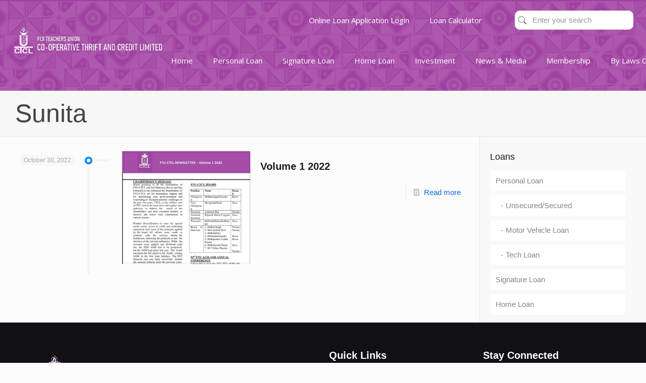

--- FILE ---
content_type: application/javascript
request_url: https://www.ftuctcl.com.fj/wp-content/themes/betheme/js/live-search.js?ver=26.3.2.1
body_size: 3651
content:
/* jshint esversion: 6 */

var Mfn_livesearch = {
  that: this, //helper for `this` overwritting for event

  postsLoaded: [],

  dom : {
    ajaxFetchedPage: '', //only for getter below
    get resultsFromPage() { return this.ajaxFetchedPage; },
    isItem(e) { return e.target.closest('.mfn-live-search-wrapper') },

    //item attrs
    itemAttr(attrName){
      const wrapper = document.querySelector('.mfn-live-search-wrapper');
      return parseInt(wrapper.getAttribute('data-'+attrName));
    },

    //inputs
    get searchForm() {
      return Array.from(document.querySelectorAll('.search_wrapper #searchform, .top_bar_right #searchform, #Side_slide #side-form, .mfn-live-search-wrapper #searchform'));
    },
    get searchField() {
      return Array.from(document.querySelectorAll('.search_wrapper input[type=text], .top_bar_right #searchform input[type=text], #Side_slide #side-form input[type=text], .mfn-live-search-wrapper input[type=text]'));
    },

    //no results
    get liveSearchNoResults() {
      return Array.from(document.querySelectorAll('.mfn-live-search-box .mfn-live-search-noresults'));
    },

    //Main containers
    get liveSearchBox() {
      return Array.from(document.querySelectorAll('.mfn-live-search-box'));
    },
    get liveSearchResultsList() {
      return Array.from(document.querySelectorAll('.mfn-live-search-list'));
    },
    get liveSearchResultsListShop() {
      return Array.from(document.querySelectorAll('.mfn-live-search-list-shop ul'));
    },
    get liveSearchResultsListBlog() {
      return Array.from(document.querySelectorAll('.mfn-live-search-list-blog ul'));
    },
    get liveSearchResultsListPortfolio() {
      return Array.from(document.querySelectorAll('.mfn-live-search-list-portfolio ul'));
    },
    get liveSearchResultsListPages() {
      return Array.from(document.querySelectorAll('.mfn-live-search-list-pages ul'));
    },
    get liveSearchResultsListCategories() {
      return Array.from(document.querySelectorAll('.mfn-live-search-list-categories ul'));
    },
  },

  create: {
    that: this,

    //constructors
    linkToLivesearch: (inputValue) => `${mfn.site_url}?s=${inputValue}&mfn_livesearch`,

    Li: () => document.createElement("li"),
    Heading: (post) => post.querySelector( '.post-title'),
    Link:  (post) => post.querySelector( '.post-title a'),
    Excerpt: (post) => post.querySelector( '.post-excerpt p' ),
    WooPrice: (post) => post.querySelector('.post-product-price'),
    Image(post) {
      const imgDom = post.querySelector('.post-featured-image img');

      if( imgDom  ) {


        let imgDomCreate = document.createElement('img');
        imgDomCreate.src = imgDom.src;

        return imgDomCreate;
      }

    },
    Category(post) {
      switch(true){
        case post.classList.contains('product'):
          return 'product';
        case post.classList.contains('page'):
          return 'page';
        case post.classList.contains('portfolio'):
          return 'portfolio';
        case post.classList.contains('post'):
          return 'post';
      }
    },
    Textbox(heading, link, excerpt, wooPrice) {
      // textbox
      // is a heading with href and excerpt
      let headingCreate = document.createElement('a');
      let excerptCreate = document.createElement("p");
      let wooPriceCreate = document.createElement("span");
      let container = document.createElement("div");
        container.classList.add("mfn-live-search-texts");

      //text (heading) is wrapped in link
      if (heading.textContent && link.href ) {
        headingCreate.innerHTML = heading.textContent;
        headingCreate.href = link.href;

        container.appendChild(headingCreate);
      }

      if(wooPrice) {
        wooPriceCreate.innerHTML = wooPrice.innerHTML;

        container.appendChild(wooPriceCreate);
      }

      if ( excerpt != null && excerpt.textContent.match(/\w/) )  {
        let finalExcerpt = '';

        /* Cut letter in limit*/
        const letterLimit = 90;
        const sentence = excerpt.innerHTML;

        if (letterLimit >= sentence.length) {
          finalExcerpt = sentence;
        }else{
          finalExcerpt = `${sentence.substr(0, sentence.lastIndexOf(' ', letterLimit))}...`;
        }

        excerptCreate.innerHTML = finalExcerpt;
        container.appendChild(excerptCreate);
      }

      return container;
    },
    readyList(e) {
      var that = this.that;
      let loadPostsAmount = mfn.livesearch.loadPosts;

      //Ajax fetched page
      let remotePageSource = that.Mfn_livesearch.dom.resultsFromPage;
        remotePageSource = jQuery(remotePageSource).find('.posts_group');
      //if posts exists
      if (remotePageSource.length) {
        const [{ children: posts }] = remotePageSource;

        //HTML -> ARRAY
        Array.from(posts).forEach(post => {

          //prevent creating posts on limit
          if(loadPostsAmount > 0) {
            let Li = this.Li();

            //utils, id of post could be useful!
            this.postId = post.id.match(/\d+/g).toString();

            //if featured image exists, push it
            if ( _.isObject(this.Image( post )) ) Li.appendChild( this.Image( post )  );


            //prepare the textbox & push to li
            const textbox = this.Textbox( this.Heading(post), this.Link(post), this.Excerpt(post), this.WooPrice(post)  );
            Li.setAttribute('data-category', this.Category(post));

            //finish
            Li.appendChild( textbox );

            //push to main container
            that.Mfn_livesearch.postsLoaded.push( Li );
          }

          loadPostsAmount--;
        });
      } else if (e.target.value.length && !that.Mfn_livesearch.postsLoaded.length) {
        //if form is filled, but there is no posts
        jQuery(that.Mfn_livesearch.dom.liveSearchNoResults).fadeIn();
      }
    },
    categoryPills(actualInput){
      var that = this.that;
      // method of variable

      if( mfn_livesearch_categories ){
        const regex = new RegExp(`[a-zA-Z]*${actualInput}[a-zA-Z]*`, 'gi');

        const similarResults = Object.values(mfn_livesearch_categories).filter(function(category){
          return category.match(regex);
        });

        similarResults.forEach(category => {

          let Li = this.Li();
          Li.setAttribute('data-category', 'category');

          let text = document.createElement('a');
          text.innerHTML = category;
          text.href = Object.keys(mfn_livesearch_categories).find(key => mfn_livesearch_categories[key] === category);

          Li.appendChild(text);

          that.Mfn_livesearch.postsLoaded.push( Li );

        });
      }
    }
  },

  ajaxSearch(that, e) {
    //check if item, then topbar
    let howManyChars = that.Mfn_livesearch.dom.isItem(e) !== null ? that.Mfn_livesearch.dom.itemAttr('char') : mfn.livesearch.minChar;

    if (e.target.value.length >= howManyChars) {

      jQuery(that.Mfn_livesearch.dom.searchForm).addClass('mfn-livesearch-loading');
      let trimmedSearchingSentence = e.target.value.trim();

      jQuery.ajax({
        url: this.Mfn_livesearch.create.linkToLivesearch( trimmedSearchingSentence ),
        type: "GET",
        success: function (response) {
          that.Mfn_livesearch.dom.ajaxFetchedPage = response;

          setTimeout(function(){
            jQuery(that.Mfn_livesearch.dom.searchForm).removeClass('mfn-livesearch-loading');

            that.Mfn_livesearch.postsLoaded = []; //remove previous results,
            jQuery(that.Mfn_livesearch.dom.liveSearchNoResults).fadeOut();

            that.Mfn_livesearch.create.categoryPills(e.target.value); //CATEGORY PILLS ARE JUST NAMES OF ALL CATEGORIES!
            that.Mfn_livesearch.create.readyList(e); //wrapped in this.postsLoaded(), load posts

            that.Mfn_livesearch.refreshCategoryContainers();
            that.Mfn_livesearch.assignToProperContainer(that.Mfn_livesearch.postsLoaded);
            that.Mfn_livesearch.hideNotUsedCategories();

            //Front-end effects
            that.Mfn_livesearch.toggleDropdown(e); //BE AWARE, NO FEATURED IMAGE ITEM ISSUE SOLVED HERE
            that.Mfn_livesearch.toggleMoreResultsButton(e);
          }, 0);
        }
      });
    } else {
      //close, when not enough characters
      that.Mfn_livesearch.toggleDropdown(e);
    }
  },

  refreshCategoryContainers(){
    const containers = this.that.Mfn_livesearch.dom;
    const { pages, categories, portfolio, post, products } = mfn.livesearch.translation;

    jQuery(containers.liveSearchResultsListShop).html(`<li data-category="info"> ${products} </li>`);
    jQuery(containers.liveSearchResultsListPages).html(`<li data-category="info"> ${pages} </li>`);
    jQuery(containers.liveSearchResultsListPortfolio).html(`<li data-category="info"> ${portfolio} </li>`);
    jQuery(containers.liveSearchResultsListBlog).html(`<li data-category="info"> ${post} </li>`);
    jQuery(containers.liveSearchResultsListCategories).html(`<li data-category="info"> ${categories} </li>`);
  },

  assignToProperContainer(posts){
    var that = this.that;

    posts.forEach(post =>{
      switch(post.getAttribute('data-category')){
        case 'product':
          jQuery(that.Mfn_livesearch.dom.liveSearchResultsListShop).append(post);
          break;
        case 'page':
          jQuery(that.Mfn_livesearch.dom.liveSearchResultsListPages).append(post);
          break;
        case 'portfolio':
          jQuery(that.Mfn_livesearch.dom.liveSearchResultsListPortfolio).append(post);
          break;
        case 'post':
          jQuery(that.Mfn_livesearch.dom.liveSearchResultsListBlog).append(post);
          break;
        case 'category':
          jQuery(that.Mfn_livesearch.dom.liveSearchResultsListCategories).append(post);
          break;
      }

    });
  },

  hideNotUsedCategories(){
    var that = this.that;

    that.Mfn_livesearch.dom.liveSearchResultsList.forEach(resultsList =>{

      Array.from(resultsList.children).forEach(category => {
        let content = category.querySelectorAll('ul li[data-category]');

        if(content.length === 1){ //1 means there is no items
          category.style.display = "none";
        }else{
          category.style.display = "block";
        }
      });

    });
  },

  toggleDropdown(e) {
      let focusedSearchBox; //DOM
      let howManyChars = this.that.Mfn_livesearch.dom.isItem(e) !== null ? this.that.Mfn_livesearch.dom.itemAttr('char') : mfn.livesearch.minChar;

      if( this.dom.isItem(e) ){ //item!!!!
        focusedSearchBox = document.querySelector('.mfn-live-search-wrapper .mfn-live-search-box');

        //independent setting for hiding featured image
        if ( !this.dom.itemAttr('featured') ) {
          const featuredImages = document.querySelectorAll('.mfn-live-search-wrapper img');

          Array.from(featuredImages).forEach( image => {
            image.style.display = 'none';
          });
        }

      }else if(document.querySelector('#Side_slide') && document.querySelector('#Side_slide').style.right === '0px'){
        focusedSearchBox = document.querySelector('#Side_slide .mfn-live-search-box');
      }else if(document.querySelector('.search_wrapper') && document.querySelector('.search_wrapper').style.display === 'block'){
        focusedSearchBox = document.querySelector('.search_wrapper .mfn-live-search-box');
      }else{
        focusedSearchBox = document.querySelector('.top_bar_right .mfn-live-search-box');
      }

      //jquery has nice animations, so why not to use them
      if ( e.target.value.length < howManyChars) {
        return jQuery(focusedSearchBox).slideUp(300);
      }

      jQuery(focusedSearchBox).slideDown(300);
  },

  toggleMoreResultsButton(e) {
    this.dom.liveSearchBox.forEach(searchBox => {
      const getMoreResultsButton = searchBox.querySelector('a.button'); //button in live search box
      const howManyItems = mfn.livesearch.loadPosts;

      if ( this.postsLoaded.length >= howManyItems && this.postsLoaded.length ) {
        getMoreResultsButton.classList.remove('hidden');
        getMoreResultsButton.href = this.create.linkToLivesearch(e.target.value);
      } else {
        getMoreResultsButton.classList.add('hidden');
      }
    });
  },

  closeBoxOnClick() {
    //set attribute for element, recog which one is active
    this.dom.searchForm.forEach( (x) => {
      if ( jQuery(x).siblings('.mfn-live-search-box').css('display') !== 'none' || jQuery(x).closest('.mfn-loaded').length ) {
        x.setAttribute('mfn-livesearch-dropdown', true);
      } else {
        x.setAttribute('mfn-livesearch-dropdown', false);
      }
    })

    let item = jQuery('[mfn-livesearch-dropdown=true]');


    if(item.closest('.mfn-loaded').length){
      // Icon type of search --- its different than any other search
      jQuery(item).find('.icon_close').click();
      item.attr('mfn-livesearch-dropdown', false);
    }else{
      jQuery(item).find('.mfn-live-search-box').fadeOut(300);
      jQuery(item).siblings('.mfn-live-search-box').fadeOut(300);
    }

    //clean them up
    this.refreshCategoryContainers();
    this.hideNotUsedCategories();
    item.siblings('.mfn-live-search-box').find('.button').addClass('hidden');
  },

  events() {

    //AJAX
    var inputDebounce = _.debounce(this.ajaxSearch, 300);

    //form loop
    this.dom.searchForm.forEach(searchForm => {
      //prevent submitting form
      searchForm.addEventListener("submit", (e) => {
        e.preventDefault();
        const { value } = e.target.querySelector('.field');

        window.location.href = this.create.linkToLivesearch(value);
      });
    });

    //ESC Handler
    document.addEventListener("keyup", (e) => {
      if(e.key === 'Escape') {
        this.closeBoxOnClick();
        e.stopPropagation();
      }
    });

    //field loop
    this.dom.searchField.forEach(searchField => {
      //On click, load the search interaction
      searchField.addEventListener("click", (e) => { inputDebounce(this.that, e); });

      //On input
      searchField.addEventListener("input", (e) => inputDebounce(this.that, e) /* hocus pocus, grab the focus :D */ );

      //Slide the dropdown, when click at anything but live searchbox and input
      searchField.addEventListener("click", (e) => {

        //item must be independent, close dropdowns if are not related to the same "category"
        if( this.that.Mfn_livesearch.dom.isItem(e) ){
          jQuery(".search_wrapper .mfn-live-search-box, .top_bar_right .mfn-live-search-box, #Side_slide .mfn-live-search-box").slideUp(300);
        } else {
          jQuery(".mfn-live-search-wrapper .mfn-live-search-box").slideUp(300);
          e.stopPropagation();
        }

      });
    });

    //Slide the dropdown, when click at anything but live searchbox and input
    this.dom.liveSearchBox.forEach(searchBox => {
      searchBox.addEventListener("click", (e) => e.stopPropagation());
    });

    //Hide whole form by clicking outside the search
    document.addEventListener("click", (e) => {
      this.closeBoxOnClick();
    });

  },

  init(){
    this.events();
  }
};

Mfn_livesearch.init();
